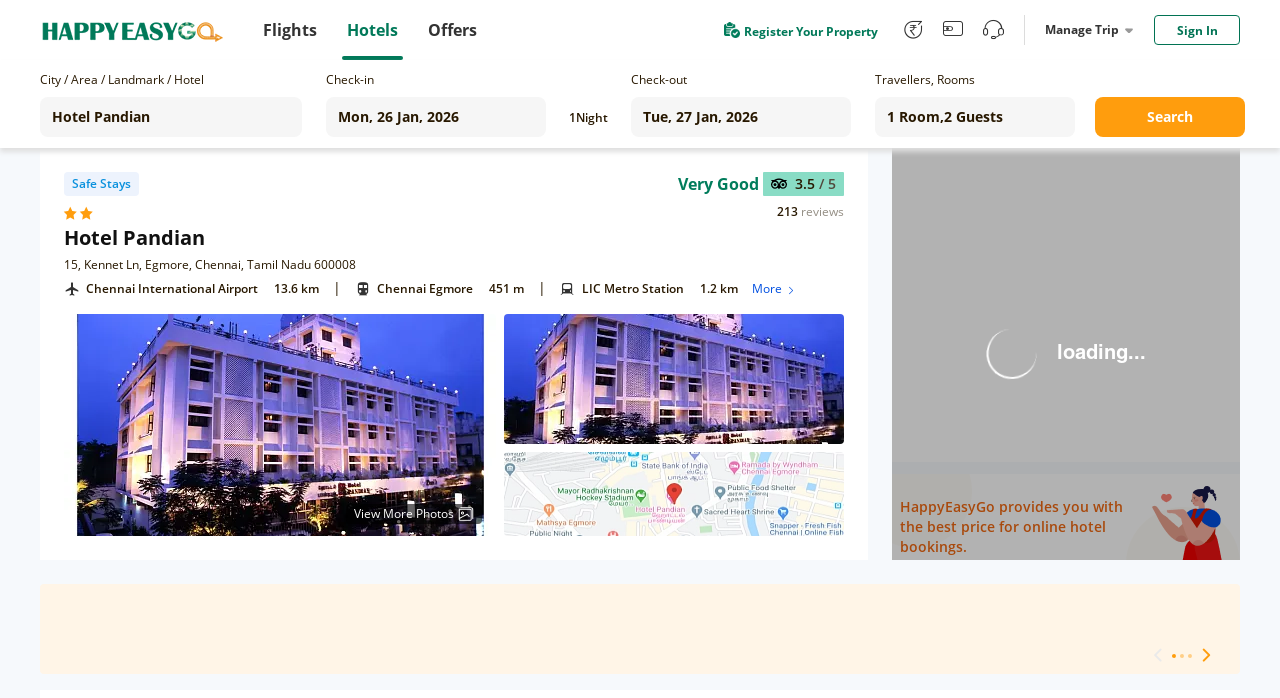

--- FILE ---
content_type: text/javascript; charset=utf-8
request_url: https://app.link/_r?sdk=web2.86.5&branch_key=key_live_njNf9pTQ8Cb84QbSjaZ6GmkgzFo9TXhJ&callback=branch_callback__0
body_size: 70
content:
/**/ typeof branch_callback__0 === 'function' && branch_callback__0("1544108835146536993");

--- FILE ---
content_type: text/plain;charset=utf-8
request_url: https://hotel.happyeasygo.com/api/web/room_type/5e02d129159c942764441bb7/getGoogleImage?lu=https%3A%2F%2Fmaps.googleapis.com%2Fmaps%2Fapi%2Fstaticmap%3Fzoom%3D15%26size%3D600x240%26maptype%3Droadmap%26markers%3Danchor%3Acentercenter%257C13.07563%2C80.262602%26key%3DAIzaSyCsisZ7jQBG2M4JURe2-2wQvpUOY6od7JE&ls=w_340,h_96,limit_0/quality,q_80/sharpen,100
body_size: 39
content:
https://hotelstatic.happyeasygo.com/hotelMap/5e02d129159c942764441bb7/google/image/5f2532da3e9facea39475831cb116c76.jpg